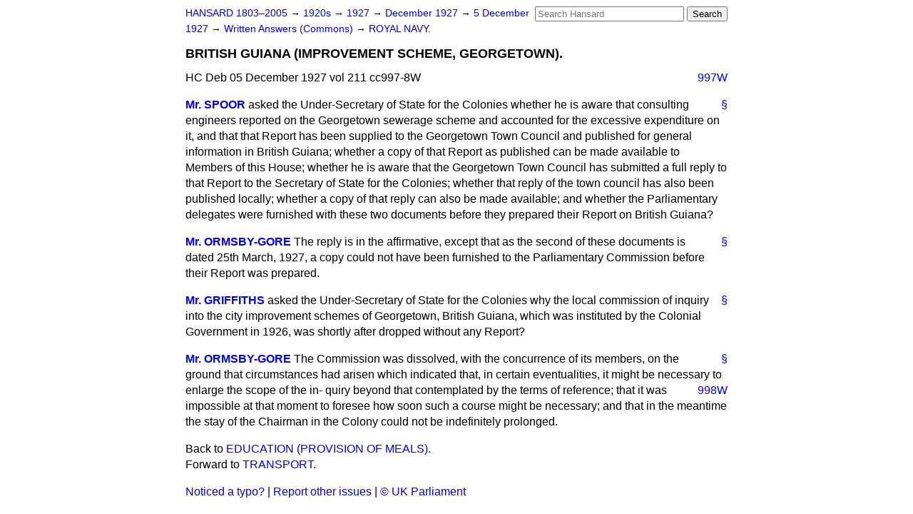

--- FILE ---
content_type: text/html
request_url: https://api.parliament.uk/historic-hansard/written-answers/1927/dec/05/british-guiana-improvement-scheme
body_size: 3075
content:
<!doctype html>
<html lang='en-GB'>
  <head>
    <meta charset='utf-8' />
    <title>BRITISH GUIANA (IMPROVEMENT SCHEME, GEORGETOWN). (Hansard, 5 December 1927)</title>
    <meta author='UK Parliament' />
    <meta content='51ff727eff55314a' name='y_key' />
    <link href='https://www.parliament.uk/site-information/copyright/' rel='copyright' />
    <meta content='Hansard, House of Commons, House of Lords, Parliament, UK, Commons Written Answers sitting' name='keywords' />
    <meta content='BRITISH GUIANA (IMPROVEMENT SCHEME, GEORGETOWN). (Hansard, 5 December 1927)' name='description' />
    <link href="/historic-hansard/stylesheets/screen.css" media="screen" rel="stylesheet" title="Default" type="text/css" />
    <link href="/historic-hansard/stylesheets/print.css" media="print" rel="stylesheet" type="text/css" />
  <script type="text/javascript">
  var appInsights=window.appInsights||function(a){
    function b(a){c[a]=function(){var b=arguments;c.queue.push(function(){c[a].apply(c,b)})}}var c={config:a},d=document,e=window;setTimeout(function(){var b=d.createElement("script");b.src=a.url||"https://az416426.vo.msecnd.net/scripts/a/ai.0.js",d.getElementsByTagName("script")[0].parentNode.appendChild(b)});try{c.cookie=d.cookie}catch(a){}c.queue=[];for(var f=["Event","Exception","Metric","PageView","Trace","Dependency"];f.length;)b("track"+f.pop());if(b("setAuthenticatedUserContext"),b("clearAuthenticatedUserContext"),b("startTrackEvent"),b("stopTrackEvent"),b("startTrackPage"),b("stopTrackPage"),b("flush"),!a.disableExceptionTracking){f="onerror",b("_"+f);var g=e[f];e[f]=function(a,b,d,e,h){var i=g&&g(a,b,d,e,h);return!0!==i&&c["_"+f](a,b,d,e,h),i}}return c
    }({
        instrumentationKey:"c0960a0f-30ad-4a9a-b508-14c6a4f61179",
        cookieDomain:".parliament.uk"
    });
    
  window.appInsights=appInsights,appInsights.queue&&0===appInsights.queue.length&&appInsights.trackPageView();
</script></head>
  <body id='hansard-millbanksytems-com'>
    <div id='header'>
      <div class='search-help'><a href="/historic-hansard/search">Search Help</a></div>
            <form action='https://api.parliament.uk/historic-hansard/search' id='search' method='get' rel='search'>
        <input size='24' title='Access key: S' accesskey='s' name='query' id='search-query' type='search' placeholder='Search Hansard' autosave='hansard.millbanksystems.com' results='10' value='' >
        <input type='submit' value='Search' >
      </form>

      <div id='nav'>
        <a href="/historic-hansard/" id="home" rel="home">HANSARD 1803&ndash;2005</a>
        &rarr;
                <a class='sitting-decade' href='/historic-hansard/sittings/1920s'>
          1920s
        </a>
         &rarr;
        <a class='sitting-year' href='/historic-hansard/sittings/1927'>
          1927
        </a>
         &rarr;
        <a class='sitting-month' href='/historic-hansard/sittings/1927/dec'>
          December 1927
        </a>
         &rarr;
        <a class='sitting-day' href='/historic-hansard/sittings/1927/dec/05'>
          5 December 1927
        </a>

        &rarr;
                <a href='/historic-hansard/sittings/1927/dec/05#written_answers' rel='directory up'>
          Written Answers (Commons)
        </a>
         &rarr;
        <a href="/historic-hansard/written_answers/1927/dec/05/royal-navy">ROYAL NAVY.</a>

      </div>
      <h1 class='title'>BRITISH GUIANA (IMPROVEMENT SCHEME, GEORGETOWN).</h1>
    </div>
    <div class='commons-written-answers-sitting' id='content'>
      
      <cite class='section'>HC Deb 05 December 1927 vol 211 cc997-8W</cite>
      
      <a class='permalink column-permalink' id='column_997w' title='Col. 997W &mdash; HC Deb 05 December 1927 vol 211 c997W' name='column_997w' href='#column_997w' rel='bookmark'>997W</a>
      <div class='hentry member_contribution' id='S5CV0211P0-03237'>
        <a name='S5CV0211P0_19271205_CWA_42'>  </a>
        <blockquote cite='https://api.parliament.uk/historic-hansard/people/mr-benjamin-spoor' class='contribution_text entry-content'>
          <a class='speech-permalink permalink' href='#S5CV0211P0_19271205_CWA_42' title='Link to this speech by Mr Benjamin Spoor' rel='bookmark'>&sect;</a>
          <cite class='member author entry-title'><a href="/historic-hansard/people/mr-benjamin-spoor" title="Mr Benjamin Spoor">Mr. SPOOR</a></cite>
          <p class="first-para" id="S5CV0211P0-03237"> asked the Under-Secretary of State for the Colonies whether he is aware that consulting engineers reported on the Georgetown sewerage scheme and accounted for the excessive expenditure on it, and that that Report has been supplied to the Georgetown Town Council and published for general information in British Guiana; whether a copy of that Report as published can be made available to Members of this House; whether he is aware that the Georgetown Town Council has submitted a full reply to that Report to the Secretary of State for the Colonies; whether that reply of the town council has also been published locally; whether a copy of that reply can also be made available; and whether the Parliamentary delegates were furnished with these two documents before they prepared their Report on British Guiana?</p>
        </blockquote>
      </div>
      
      <div class='hentry member_contribution' id='S5CV0211P0-03238'>
        <a name='S5CV0211P0_19271205_CWA_43'>  </a>
        <blockquote cite='https://api.parliament.uk/historic-hansard/people/mr-william-ormsby-gore-2' class='contribution_text entry-content'>
          <a class='speech-permalink permalink' href='#S5CV0211P0_19271205_CWA_43' title='Link to this speech by Mr William Ormsby-Gore' rel='bookmark'>&sect;</a>
          <cite class='member author entry-title'><a href="/historic-hansard/people/mr-william-ormsby-gore-2" title="Mr William Ormsby-Gore">Mr. ORMSBY-GORE</a></cite>
          <p class="first-para" id="S5CV0211P0-03238">The reply is in the affirmative, except that as the second of these documents is dated 25th March, 1927, a copy could not have been furnished to the Parliamentary Commission before their Report was prepared.</p>
        </blockquote>
      </div>
      
      <div class='hentry member_contribution' id='S5CV0211P0-03239'>
        <a name='S5CV0211P0_19271205_CWA_44'>  </a>
        <blockquote cite='https://api.parliament.uk/historic-hansard/people/mr-thomas-griffiths' class='contribution_text entry-content'>
          <a class='speech-permalink permalink' href='#S5CV0211P0_19271205_CWA_44' title='Link to this speech by Mr Thomas Griffiths' rel='bookmark'>&sect;</a>
          <cite class='member author entry-title'><a href="/historic-hansard/people/mr-thomas-griffiths" title="Mr Thomas Griffiths">Mr. GRIFFITHS</a></cite>
          <p class="first-para" id="S5CV0211P0-03239"> asked the Under-Secretary of State for the Colonies why the local commission of inquiry into the city improvement schemes of Georgetown, British Guiana, which was instituted by the Colonial Government in 1926, was shortly after dropped without any Report?</p>
        </blockquote>
      </div>
      
      <div class='hentry member_contribution' id='S5CV0211P0-03240'>
        <a name='S5CV0211P0_19271205_CWA_45'>  </a>
        <blockquote cite='https://api.parliament.uk/historic-hansard/people/mr-william-ormsby-gore-2' class='contribution_text entry-content'>
          <a class='speech-permalink permalink' href='#S5CV0211P0_19271205_CWA_45' title='Link to this speech by Mr William Ormsby-Gore' rel='bookmark'>&sect;</a>
          <cite class='member author entry-title'><a href="/historic-hansard/people/mr-william-ormsby-gore-2" title="Mr William Ormsby-Gore">Mr. ORMSBY-GORE</a></cite>
          <p class="first-para" id="S5CV0211P0-03240">The Commission was dissolved, with the concurrence of its members, on the ground that circumstances had arisen which indicated that, in certain eventualities, it might be necessary to enlarge the scope of the in-<a class='permalink column-permalink' id='column_998w' title='Col. 998W &mdash; HC Deb 05 December 1927 vol 211 c998W' name='column_998w' href='#column_998w' rel='bookmark'>998W</a>
          quiry beyond that contemplated by the terms of reference; that it was impossible at that moment to foresee how soon such a course might be necessary; and that in the meantime the stay of the Chairman in the Colony could not be indefinitely prolonged.</p>
        </blockquote>
      </div>
      <ol class='xoxo'>
        
      </ol>
      
      <div id='section-navigation'>        <div id='previous-section'>Back to
        <a href='/historic-hansard/written_answers/1927/dec/05/education-provision-of-meals' rel='prev'>
          EDUCATION (PROVISION OF MEALS).
        </a>
        </div>
        <div id='next-section'>Forward to
        <a href='/historic-hansard/written_answers/1927/dec/05/transport' rel='next'>
          TRANSPORT.
        </a>
        </div>
</div>
    </div>
    <div id='footer'>
      <p><a href="/historic-hansard/typos">Noticed a typo?</a> | <a href='mailto:data@parliament.uk' target='_BLANK' title='Opens a new page'>Report other issues</a> | <a href='https://www.parliament.uk/site-information/copyright/' rel='copyright' id='copyright'>&copy UK Parliament</a></p>
      <script type='text/javascript'>
        var gaJsHost = (("https:" == document.location.protocol) ? "https://ssl." : "http://www.");
        document.write(unescape("%3Cscript src='" + gaJsHost + "google-analytics.com/ga.js' type='text/javascript'%3E%3C/script%3E"));
      </script>
      <script type='text/javascript'>
        var pageTracker = _gat._getTracker("UA-3110135-1");
        pageTracker._initData();
        
      </script>
    </div>
  <script>(function(){function c(){var b=a.contentDocument||a.contentWindow.document;if(b){var d=b.createElement('script');d.innerHTML="window.__CF$cv$params={r:'9c013c71adbdcf5f',t:'MTc2ODc3MjI3My4wMDAwMDA='};var a=document.createElement('script');a.nonce='';a.src='/cdn-cgi/challenge-platform/scripts/jsd/main.js';document.getElementsByTagName('head')[0].appendChild(a);";b.getElementsByTagName('head')[0].appendChild(d)}}if(document.body){var a=document.createElement('iframe');a.height=1;a.width=1;a.style.position='absolute';a.style.top=0;a.style.left=0;a.style.border='none';a.style.visibility='hidden';document.body.appendChild(a);if('loading'!==document.readyState)c();else if(window.addEventListener)document.addEventListener('DOMContentLoaded',c);else{var e=document.onreadystatechange||function(){};document.onreadystatechange=function(b){e(b);'loading'!==document.readyState&&(document.onreadystatechange=e,c())}}}})();</script></body>
</html>
